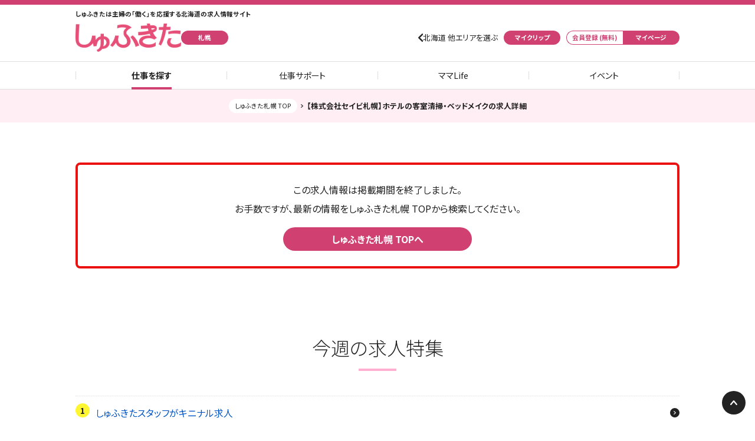

--- FILE ---
content_type: text/html; charset=UTF-8
request_url: https://www.shufukita.jp/sapporo/job_detail.php?webcd=250130013301770001
body_size: 6445
content:
<!DOCTYPE html>
<html lang="ja">

<head>
  <meta charset="UTF-8" />

  
    <title>株式会社セイビ札幌｜しゅふきた札幌</title>

    <meta name="description" content="しゅふきた札幌は札幌をはじめ小樽・江別・北広島・岩見沢など札幌近郊の主婦（夫）の働くを応援する求人情報サイト。パート・求人情報だけではなく、合同説明会・セミナーの開催、仕事と家事・育児の両立に役立つ情報コラムを配信し、主婦（夫）の働くをサポートします。" />
    <meta name="keywords" content="主婦,主夫,パート,求人,札幌,石狩,小樽,北広島,岩見沢,江別,仕事,アルバイト,ワーママ,ワーキングママ,育児,子供,家庭,家事,両立" />
      

  
    <link rel="shortcut icon" href="https://www.shufukita.jp/favicon.ico?update=202509111300" />
    <link rel="apple-touch-icon-precomposed" href="https://www.shufukita.jp/apple-touch-icon-precomposed.png?update=202509111300" />
    
  <link rel="index" title="HOME" href="https://www.shufukita.jp/" />

    

  

  
    <meta name="viewport" content="width=device-width, initial-scale=1.0, maximum-scale=1.0, user-scalable=no" />    
  

  <!-- Google fonts -->
  <link rel="preconnect" href="https://fonts.googleapis.com">
  <link rel="preconnect" href="https://fonts.gstatic.com" crossorigin>
  <link rel="stylesheet" href="https://fonts.googleapis.com/css2?family=Noto+Sans+JP:wght@300;400;500;700&display=swap" media="print" onload="this.media='all'">

  
    <script src="https://www.shufukita.jp/js/jquery.min.js" type="text/javascript"></script>
    <script src="https://www.shufukita.jp/js/jquery.mobile.min.js" type="text/javascript"></script>
    
  <script defer src="https://www.shufukita.jp/js/base.js?update=202509111300" type="text/javascript"></script>

  

  
  <link rel="stylesheet" href="https://www.shufukita.jp/css/style_jobDetail_above.css?update=202509111300" type="text/css" media="all" />
  <link rel="stylesheet" href="https://www.shufukita.jp/css/style_jobDetail_below.css?update=202509111300" media="print" onload="this.media='all'">


  
  


      <script type="application/ld+json">{"@context":"https://schema.org","@type":"BreadcrumbList","itemListElement":[{"@type":"ListItem","position":1,"name":"しゅふきた札幌 TOP","item":"https://www.shufukita.jp/sapporo/"},{"@type":"ListItem","position":2,"name":"【株式会社セイビ札幌】ホテルの客室清掃・ベッドメイクの求人詳細"}]}</script>  
  
</head>
<body>
  <!-- Google Tag Manager -->
<noscript><iframe src="//www.googletagmanager.com/ns.html?id=GTM-MZVBQ9"
                  height="0" width="0" style="display:none;visibility:hidden"></iframe></noscript>
<script>(function(w,d,s,l,i){w[l]=w[l]||[];w[l].push({'gtm.start':
new Date().getTime(),event:'gtm.js'});var f=d.getElementsByTagName(s)[0],
j=d.createElement(s),dl=l!='dataLayer'?'&l='+l:'';j.async=true;j.src=
'//www.googletagmanager.com/gtm.js?id='+i+dl;f.parentNode.insertBefore(j,f);
})(window,document,'script','dataLayer','GTM-MZVBQ9');</script>
<!-- End Google Tag Manager -->  

  
          <div id="appBanner" class="appBanner appBanner-static">
        <div class="appBanner_image">
          <img loading="lazy" src="https://image.haj.co.jp/shufukita/common/app_icon.png" alt="しゅふきたアプリアイコン">
        </div>
        <div class="appBanner_information appBannerInformation">
          <p class="appBannerInformation_lead">
            主婦（夫）の働くをもっと応援
          </p>
          <p class="appBannerInformation_title">
            しゅふきたアプリ
          </p>
        </div>
        <ul class="appBanner_nav appBannerNav">
          <li class="appBannerNav_item appBannerNav_item-no">
            あとで
          </li>
          <li class="appBannerNav_item appBannerNav_item-yes">
            <a href="https://www.shufukita.jp/app/" target="_blank">
              ダウンロード（無料）
            </a>
          </li>
        </ul>
      </div>
      

  
    <div class="header">
      <div class="header_title headerTitle">
        <p class="headerTitle_tagline">
          しゅふきたは主婦の「働く」を応援する北海道の求人情報サイト
        </p>
        <a class="headerTitle_logo" href="https://www.shufukita.jp/sapporo/">
          <img loading="lazy" src="https://image.haj.co.jp/shufukita/common/logo.png" alt="しゅふきた">
        </a>
                <p class="headerTitle_area">
          札幌
        </p>
              </div>
      <div class="header_utility headerUtility">
        <b id="headerUtilitySwitch" class="headerUtility_switch">
          設定
        </b>
        <ul id="headerUtilityList" class="headerUtility_list headerUtilityList">
                      <li class="headerUtilityList_item headerUtilityList_item-portal">
              <a href="https://www.shufukita.jp/?site=sprpart_reset">北海道 他エリアを選ぶ</a>
            </li>
            <li class="headerUtilityList_item headerUtilityList_item-clip">
              <a href="https://www.shufukita.jp/sapporo/myclp_list.php">
                マイクリップ
              </a>
            </li>
                    <li class="headerUtilityList_item headerUtilityList_item-register">
            <a href="https://secure.haj.co.jp/haj/mypage/support/start/?media=sfsa">
              会員登録 (無料)
            </a>
          </li>
          <li class="headerUtilityList_item headerUtilityList_item-myPage">
            <a href="https://secure.haj.co.jp/haj/mypage/?media=sfsa">
              マイページ
            </a>
          </li>
        </ul>
      </div>

      <ul class="header_nav headerNav">
        <li class="headerNav_item headerNav_item-active">
          <a href="https://www.shufukita.jp/sapporo/">
              仕事を探す
          </a>
        </li>
        <li class="headerNav_item">
          <a href="https://www.shufukita.jp/work-support/">
            仕事サポート
          </a>
        </li>
        <li class="headerNav_item">
          <a href="https://www.shufukita.jp/mamalife/">
              ママLife
          </a>
        </li>
        <li class="headerNav_item">
          <a href="https://www.shufukita.jp/event/">
            イベント
          </a>
        </li>
      </ul>
    </div>
  

  
  <div class="contents">
    
              <div class="breadcrumb">
          <div class="breadcrumb_wrap ui-puller" data-dir="x" data-align="left">
            <ul class="breadcrumbSet">
                              <li class="breadcrumbSet_item">
                                  <a href="https://www.shufukita.jp/sapporo/">しゅふきた札幌 TOP</a>
                                </li>
                              <li class="breadcrumbSet_item">
                                  【株式会社セイビ札幌】ホテルの客室清掃・ベッドメイクの求人詳細
                                </li>
                          </ul>
          </div>
        </div>
          

    
  
      <div class="notice notice-emphasis">
      <p class="notice_text">
              この求人情報は掲載期間を終了しました。<br>
              お手数ですが、最新の情報をしゅふきた札幌 TOPから検索してください。
      </p>
      <div class="notice_link noticeLink">
        <a class="noticeLink_primary" href="https://www.shufukita.jp/sapporo/">
          しゅふきた札幌 TOPへ
        </a>
      </div>
    </div>
  
    
      
    
    
          <div class="feature feature-common">
        <h3 class="feature_title">
          今週の求人特集
        </h3>
        <ul class="feature_list featureList">
                                    <li class="featureList_item">
                <a class="gtm-sp_link_detail" href="pcspl_detail.php?datano=24075">
                    しゅふきたスタッフがキニナル求人
                </a>
              </li>
                                        </ul>
      </div>
    
    
  
      <div class="articleNews articleNews-common">
      <h3 class="articleNews_title">
        お知らせ
      </h3>
              <a href="https://www.shufukita.jp/information/news/23461/" class="articleNews_item articleNewsItem">
          <span class="articleNewsItem_update">2024年10月28日</span>
          <span class="articleNewsItem_title">しゅふきたWebサイトリニューアルのお知らせ</span>
        </a>
              <a href="https://www.shufukita.jp/information/news/22442/" class="articleNews_item articleNewsItem">
          <span class="articleNewsItem_update">2024年10月28日</span>
          <span class="articleNewsItem_title">しゅふきたママLife【公式】Instagram のお知らせ♪</span>
        </a>
              <a href="https://www.shufukita.jp/information/news/22441/" class="articleNews_item articleNewsItem">
          <span class="articleNewsItem_update">2024年10月8日</span>
          <span class="articleNewsItem_title">しゅふきたは、キッズサッカーを応援しています！</span>
        </a>
            <div class="articleNews_more">
        <a href="https://www.shufukita.jp/information/">お知らせ一覧へ</a>
      </div>
    </div>
  

  </div>


  
    <div class="footer">
      <div class="footer_summary footerSummary">
        <div class="footerSummary_description footerSummaryDescription">
          <h3 class="footerSummaryDescription_title">
            「しゅふきた」とは
          </h3>
          <p class="footerSummaryDescription_text">
            しゅふきたは主婦（夫）の働くを応援する求人情報サイト。札幌をはじめ、北海道全エリアをくまなくカバーしています。さらに応募の仕方や履歴書の書き方などの読み物のほか、復職をやさしくサポートするイベント情報などもお伝えしていきます。
          </p>
          <p class="footerSummaryDescription_text">
            掲載された求人情報は、勤務地や勤務時間、希望条件（扶養控除内で働く、学校行事・シフト考慮、時給バイトなど）など様々な条件で検索が可能です。
          </p>
          <p class="footerSummaryDescription_text">
            しゅふきたは、株式会社 北海道アルバイト情報社が運営する、北海道各エリアの主婦（夫）のための地元求人情報を集めた、主婦（夫）の皆さんの「働きたい」を応援する求人メディアです。
          </p>
        </div>
        <ul class="footerSummary_sns footerSummarySns">
          <li class="footerSummarySns_item">
            <a href="https://line.me/R/ti/p/%40mmv9537r" target="_blank">
              <img loading="lazy" src="https://image.haj.co.jp/shufukita/common/sns_line.png" alt="しゅふきた | LINE 公式アカウント">
            </a>
          </li>
          <li class="footerSummarySns_item">
            <a href="https://www.instagram.com/sk_mamalife/" target="_blank">
              <img loading="lazy" src="https://image.haj.co.jp/shufukita/common/sns_instagram.png" alt="しゅふきたママLife【公式】Instagram">
            </a>
          </li>
        </ul>
        <div class="footerSummary_mailMagazine">
          <a href="https://www.shufukita.jp/mailmag.php">
            <img loading="lazy" src="https://image.haj.co.jp/shufukita/banner/mailMagazine_small.png" alt="しゅふきたメール">
          </a>
        </div>
        <div class="footerSummary_license footerSummary_license-privacyMark">
          <a href="http://privacymark.jp/" target="_blank">
            <img loading="lazy" src="https://image.haj.co.jp/hajsite_common/pmark/pmark_200.png" alt="プライバシーマーク">
          </a>
        </div>

        

        <div class="footerSummary_license footerSummaryCertifiedJobMedia">
          <a href="https://yuryonintei.com/" target="_blank" class="footerSummaryCertifiedJobMedia_link">
            <img loading="lazy" src="https://www.haj.co.jp/certified-job-media/certification-mark.png" alt="優良募集情報等提供事業者">
          </a>
          <p class="footerSummaryCertifiedJobMedia_text">
            弊社は、優良募集情報等提供事業者認定制度の基準を満たしている事業者です。制度の詳細についてはリンク先をご覧ください。
          </p>
        </div>
      </div>
      
      <div class="footer_nav footerNav">
        <ul class="footerNav_utility footerNavUtility">
          <li class="footerNavUtility_item">
            <a href="https://www.shufukita.jp/sapporo/guide.php">
              本サイトについて
            </a>
          </li>
          <li class="footerNavUtility_item">
            <a href="https://www.shufukita.jp/sapporo/sitemap.php">
              サイトマップ
            </a>
          </li>
          <li class="footerNavUtility_item">
            <a href="https://www.shufukita.jp/sapporo/client.php">
              しゅふきたへの掲載について
            </a>
          </li>
          <li class="footerNavUtility_item">
            <a href="https://www.haj.co.jp/rules/?mediaid=25" target="_blank">
              利用規約
            </a>
          </li>
          <li class="footerNavUtility_item">
            <a href="https://official.haj.co.jp/privacy-policy.html" target="_blank">
              個人情報保護方針
            </a>
          </li>
          <li class="footerNavUtility_item">
            <a href="https://official.haj.co.jp/web-accessibility-policy.html" target="_blank">
              ウェブアクセシビリティ方針
            </a>
          </li>
          <li class="footerNavUtility_item">
            <a href="https://official.haj.co.jp/social-media-policy.html" target="_blank">
              ソーシャルメディアポリシー
            </a>
          </li>
          <li class="footerNavUtility_item">
            <a href="https://job.haj.co.jp/?prc=contact" target="_blank">
              お問い合わせ
            </a>
          </li>
        </ul>
        <div class="footerNav_hajSite footerNavHajSite ui-accordion">
          <h4 class="footerNavHajSite_title">
            HAJの求人情報サイト
          </h4>
          <b id="uiFooterNavHajJobSiteSwitch" class="footerNavHajSite_switch ui-accordion-switch" data-href="uiFooterNavHajJobSiteList">　</b>
          <div id="uiFooterNavHajJobSiteList" class="footerNavHajSite_list footerNavHajSiteList ui-accordion-item">
            <a class="footerNavHajSiteList_item footerNavHajSiteListItem" href="https://job.haj.co.jp" target="_blank">
              <span class="footerNavHajSiteListItem_title">
                JOB-NET HOKKAIDO
              </span>
              <span class="footerNavHajSiteListItem_description">
                HAJの各求人情報サイトを一覧できるポータルサイト
              </span>
            </a>
            <a class="footerNavHajSiteList_item footerNavHajSiteListItem" href="https://www.arukita.com/" target="_blank">
              <span class="footerNavHajSiteListItem_title">
                アルキタ
              </span>
              <span class="footerNavHajSiteListItem_description">
                札幌市内・周辺の求人情報を中心に配信する総合求人情報サイト
              </span>
            </a>
            <a class="footerNavHajSiteList_item footerNavHajSiteListItem" href="https://www.jobkita.jp" target="_blank">
              <span class="footerNavHajSiteListItem_title">
                ジョブキタ
              </span>
              <span class="footerNavHajSiteListItem_description">
                正社員志向の高い、北海道で働きたい人のための転職・就職求人サイト
              </span>
            </a>
            <a class="footerNavHajSiteList_item footerNavHajSiteListItem" href="https://www.sgnavi.com/" target="_blank">
              <span class="footerNavHajSiteListItem_title">
                シゴトガイド
              </span>
              <span class="footerNavHajSiteListItem_description">
                道内各エリアをカバーする、地域に根ざした総合求人情報サイト
              </span>
            </a>
            <a class="footerNavHajSiteList_item footerNavHajSiteListItem" href="https://www.jobkita.jp/hrs/" target="_blank">
              <span class="footerNavHajSiteListItem_title">
                ジョブキタ紹介
              </span>
              <span class="footerNavHajSiteListItem_description">
                キャリア・資格・人柄、「あなたの強み」を札幌・北海道の企業へ繋ぐ転職エージェント
              </span>
            </a>
            <a class="footerNavHajSiteList_item footerNavHajSiteListItem" href="https://www.jobkita.jp/shukatsu/" target="_blank">
              <span class="footerNavHajSiteListItem_title">
                ジョブキタ就活
              </span>
              <span class="footerNavHajSiteListItem_description">
                大学・専門学生を対象とした就活(シューカツ)サイト
              </span>
            </a>
          </div>
        </div>
        <div class="footerNav_hajSite footerNavHajSite ui-accordion">
          <h4 class="footerNavHajSite_title">
            その他の関連サイト
          </h4>
          <b id="uiFooterNavHajOtherSiteSwitch" class="footerNavHajSite_switch ui-accordion-switch" data-href="uiFooterNavHajOtherSiteList">　</b>
          <div id="uiFooterNavHajOtherSiteList" class="footerNavHajSite_list footerNavHajSiteList ui-accordion-item">
            <a class="footerNavHajSiteList_item footerNavHajSiteListItem" href="https://kurashigoto.hokkaido.jp" target="_blank">
              <span class="footerNavHajSiteListItem_title">
                くらしごと
              </span>
              <span class="footerNavHajSiteListItem_description">
                北海道での暮らしや仕事をテーマに、その土地で働く人や生活スタイルを紹介するWebサイト
              </span>
            </a>
            <a class="footerNavHajSiteList_item footerNavHajSiteListItem" href="https://sankousho.haj.co.jp" target="_blank">
              <span class="footerNavHajSiteListItem_title">
                北海道 未来のしごとの参考書
              </span>
              <span class="footerNavHajSiteListItem_description">
                北海道の仕事に出会えるキャリア探求サイト
              </span>
            </a>
            <a class="footerNavHajSiteList_item footerNavHajSiteListItem" href="https://sapporo-mirai-base.jp/" target="_blank">
              <span class="footerNavHajSiteListItem_title">
                札幌未来ベース
              </span>
              <span class="footerNavHajSiteListItem_description">
                札幌の未来を創る暮らしや仕事。そこにある「人」の想いを届けるWebサイト
              </span>
            </a>
            <a class="footerNavHajSiteList_item footerNavHajSiteListItem" href="https://www.haj.co.jp/holive/" target="_blank">
              <span class="footerNavHajSiteListItem_title">
                歩らいぶ
              </span>
              <span class="footerNavHajSiteListItem_description">
                マチ歩きBOOK
              </span>
            </a>
            <a class="footerNavHajSiteList_item footerNavHajSiteListItem" href="https://official.haj.co.jp" target="_blank">
              <span class="footerNavHajSiteListItem_title">
                HAJオフィシャルサイト
              </span>
              <span class="footerNavHajSiteListItem_description">
                株式会社 北海道アルバイト情報社の各種サービス、リリース情報、会社の取り組みなどをご案内
              </span>
            </a>
            <a class="footerNavHajSiteList_item footerNavHajSiteListItem" href="https://www.haj.co.jp/recruit/" target="_blank">
              <span class="footerNavHajSiteListItem_title">
                HAJ新卒採用サイト
              </span>
              <span class="footerNavHajSiteListItem_description">
                株式会社 北海道アルバイト情報社の採用に関する情報を公開しています
              </span>
            </a>
            <a class="footerNavHajSiteList_item footerNavHajSiteListItem" href="https://hitokita.haj.co.jp/" target="_blank">
              <span class="footerNavHajSiteListItem_title">ヒトキタ</span>
              <span class="footerNavHajSiteListItem_description">人事担当のブックマークサイト</span>
            </a>
          </div>
        </div>
      </div>
      <div class="footer_copyright footerCopyright">
        <a class="footerCopyright_name" href="https://official.haj.co.jp/" target="_blank">
          HAJ 株式会社 北海道アルバイト情報社
        </a>
        <p class="footerCopyright_text">
          © Hokkaido Arbeit Johosha co.,ltd. All Rights Reserved.
        </p>
      </div>
      <b class="footer_pageTop ui-scroll" data-top="0">
        ページの先頭へ
      </b>
    </div>
  
  <link rel="stylesheet" href="https://www.shufukita.jp/css/magnific-popup.css" type="text/css" media="all" />
  <script defer src="https://www.shufukita.jp/js/jquery.magnific-popup.min.js" type="text/javascript"></script>
  <script defer src="https://www.shufukita.jp/js/site_magnific-popup.js" type="text/javascript"></script>


        <script defer src="https://www.shufukita.jp/js/site_appBanner.js?update=202509111300" type="text/javascript"></script>
    <script defer src="https://www.shufukita.jp/js/site_headerNav.js" type="text/javascript"></script>

      <script>
      var analyticsData = [];
    </script>
  
  
<script async src="https://s.yimg.jp/images/listing/tool/cv/ytag.js"></script>
<script>
window.yjDataLayer = window.yjDataLayer || [];
function ytag() { yjDataLayer.push(arguments); }
ytag({
  "type":"yjad_retargeting",
  "config":{
    "yahoo_retargeting_id": "FVUGQOEYS4",
    "yahoo_retargeting_label": '',
    "yahoo_retargeting_page_type": "detail",
		"yahoo_retargeting_items":[{item_id: '', category_id: '', price: '', quantity: ''}]
	  }
});
</script>
</body>
</html>


--- FILE ---
content_type: text/css
request_url: https://www.shufukita.jp/css/style_jobDetail_above.css?update=202509111300
body_size: 10480
content:
@charset "UTF-8";abbr,address,article,aside,audio,b,blockquote,body,canvas,caption,cite,code,dd,del,details,dfn,div,dl,dt,em,fieldset,figcaption,figure,footer,form,h1,h2,h3,h4,h5,h6,header,html,i,iframe,img,ins,kbd,label,legend,li,mark,menu,nav,object,ol,p,pre,q,samp,section,small,span,strong,sub,summary,sup,table,tbody,td,tfoot,th,thead,time,tr,ul,var,video{margin:0;padding:0;border:0;outline:0;font-size:100%;vertical-align:baseline;background:0 0}body{line-height:1}article,aside,details,figcaption,figure,footer,header,menu,nav,section{display:block}nav ul{list-style:none}blockquote,q{quotes:none}blockquote:after,blockquote:before,q:after,q:before{content:"";content:none}a{margin:0;padding:0;font-size:100%;vertical-align:baseline;background:0 0}ins{background-color:#ff9;color:#000;text-decoration:none}mark{background-color:#ff9;color:#000;font-style:italic;font-weight:700}del{text-decoration:line-through}abbr[title],dfn[title]{border-bottom:1px dotted;cursor:help}table{border-collapse:collapse;border-spacing:0}hr{display:block;height:1px;border:0;border-top:1px solid #ccc;margin:1em 0;padding:0}input,select{vertical-align:middle}body,input,select,textarea{font-family:"Hiragino Kaku Gothic Pro","ヒラギノ角ゴ Pro W3","ヒラギノ角ゴ W3","Lucida Grande",Meiryo,メイリオ,Roboto,"Droid Sans",sans-serif;font-feature-settings:"palt"}body{-webkit-text-size-adjust:100%}article,aside,caption,dd,details,div,dt,figcaption,figure,footer,h1,h2,h3,h4,h5,h6,header,menu,nav,p,section,td,th{text-align:left}address,caption,cite,code,dfn,var{font-style:normal;font-weight:400}input[type=checkbox],input[type=color],input[type=date],input[type=datetime-local],input[type=datetime],input[type=email],input[type=month],input[type=number],input[type=password],input[type=radio],input[type=search],input[type=tel],input[type=telephone],input[type=text],input[type=time],input[type=url],input[type=week],textarea{margin:0;vertical-align:middle}input[type=button],input[type=file],input[type=image],input[type=reset],input[type=submit],select{margin:0;vertical-align:middle}@-moz-document url-prefix(){select{margin-left:1px}}li{list-style:none}em{font-style:normal}.jobIcon{display:inline-block;vertical-align:middle;margin-right:.1875rem;width:1rem;line-height:1rem;overflow:hidden;background-color:#ccc;border-radius:.1875rem;color:#fff;font-weight:500;font-size:.6875rem;text-align:center}.jobIcon-a{background-color:#f60}.jobIcon-b{background-color:#f60}.jobIcon-c{background-color:#9c0}.jobIcon-d{background-color:#06c}.jobIcon-e{background-color:#06c}.jobIcon-f{background-color:#06c}.jobIcon-g{background-color:#909}.jobIcon-h{background-color:#909}.jobIcon-i{background-color:#f60}.jobIcon-j{background-color:#090}.jobIcon-k{background-color:#090}.jobIcon-l{background-color:#090}.jobIcon-m{background-color:#090}.jobIcon-n{background-color:#090}.jobIcon-o{background-color:#090}::-moz-placeholder{color:#6c6c6c;font-size:.875rem;padding:.125rem 0;opacity:1}::placeholder{color:#6c6c6c;font-size:.875rem;padding:.125rem 0;opacity:1}:-moz-placeholder-shown{color:#6c6c6c;font-size:.875rem;padding:.125rem 0;opacity:1}:placeholder-shown{color:#6c6c6c;font-size:.875rem;padding:.125rem 0;opacity:1}input[type=email],input[type=password],input[type=text],textarea{padding:.3125rem;border:solid .0625rem #ccc;font-size:1rem;background:#fff;border-radius:.1875rem;-webkit-appearance:none}textarea{width:100%;height:12em;resize:vertical;box-sizing:border-box}select{font-size:.875rem;max-width:100%}input[type=checkbox],input[type=radio]{vertical-align:middle}input[type=button],input[type=submit]{cursor:pointer;-webkit-box-sizing:content-box;-webkit-appearance:button;-moz-appearance:button;appearance:button;box-sizing:border-box}input[type=button]::-webkit-search-decoration,input[type=submit]::-webkit-search-decoration{display:none}input[type=button]::focus,input[type=submit]::focus{outline-offset:-.125rem}body{background-color:#fff;color:#222;font-size:1rem;line-height:1.5;font-family:"Noto Sans JP",sans-serif}body.headerNavOpen{overflow:hidden}a{color:#0055c6;text-decoration:none}a:active,a:visited{color:#003f93}a:hover{text-decoration:underline}.appBanner{display:none;width:100%;box-sizing:border-box}@media screen and (max-width:54rem){.appBanner{display:flex;flex-wrap:nowrap;justify-content:flex-start;align-items:center;gap:1rem;padding:1rem 280px 1rem 1rem}}@media screen and (max-width:32rem){.appBanner{gap:.5rem;padding-left:2.25rem;padding-right:1rem}}.appBanner-static{position:relative;background-color:#fff}.appBanner-fixed,.appBanner-standby{background-color:#fff;border-bottom:solid .0625rem #ddd;box-shadow:0 .3125rem .625rem rgba(0,0,0,.08);position:fixed;top:0;left:0;z-index:1200}.appBanner-standby{visibility:hidden;transform:translateY(-100%)}.appBanner-fixed{visibility:visible;transform:translateY(0);transition:all .6s}.appBanner-none{display:none}.appBanner_image{width:3rem}.appBanner_image img{display:block;width:100%}.appBannerInformation_lead{color:#222;font-size:.8rem;line-height:1.2}.appBannerInformation_title{color:#d04070;font-weight:700;font-size:1.3333333333rem;line-height:1.2}@media screen and (max-width:32rem){.appBannerInformation_lead{font-size:.6666666667rem}.appBannerInformation_title{font-size:1rem}}.appBannerNav_item{position:absolute;top:50%;transform:translateY(-50%)}.appBannerNav_item-no{display:flex;flex-wrap:wrap;justify-content:center;align-items:center;border-radius:10rem;box-sizing:border-box;font-weight:700;line-height:1.2;cursor:pointer;width:-moz-fit-content;width:fit-content;min-height:1.5rem;font-size:.6666666667rem;padding:.1875rem 1rem .3125rem 1rem;background-color:#fff;border:solid .0625rem #ddd;width:5rem;right:11.5rem}.appBannerNav_item-no:hover{text-decoration:none}.appBannerNav_item-no,.appBannerNav_item-no:active,.appBannerNav_item-no:visited{color:#555;font-weight:500}.appBannerNav_item-yes{right:1rem}.appBannerNav_item-yes a{display:flex;flex-wrap:wrap;justify-content:center;align-items:center;border-radius:10rem;box-sizing:border-box;font-weight:700;line-height:1.2;cursor:pointer;width:-moz-fit-content;width:fit-content;min-height:1.5rem;font-size:.6666666667rem;padding:.1875rem 1rem .3125rem 1rem;background-color:#d04070;border:none;width:10rem}.appBannerNav_item-yes a:hover{text-decoration:none}.appBannerNav_item-yes a,.appBannerNav_item-yes a:active,.appBannerNav_item-yes a:visited{color:#fff}@media screen and (max-width:32rem){.appBannerNav_item-no{right:auto;left:.5rem;display:block;padding:0;min-height:auto;text-indent:100%;white-space:nowrap;overflow:hidden;width:1.25rem;height:1.25rem;background-image:url(https://image.haj.co.jp/shufukita/common/icon_x_conversion.png);background-position:center center;background-repeat:no-repeat;background-size:.5rem auto}.appBannerNav_item-yes a{width:8rem}}.headerTitle{position:relative;display:flex;flex-wrap:wrap;justify-content:flex-start;align-items:center;gap:.375rem .625rem}.headerTitle_tagline{width:100%;color:#222;font-weight:700;font-size:.6666666667rem;line-height:1;white-space:nowrap;position:absolute;top:-1.2916666667rem;left:0}.headerTitle_logo{display:block;width:-moz-fit-content;width:fit-content;height:3rem}.headerTitle_logo img{display:block;height:100%}.headerTitle_area{width:-moz-fit-content;width:fit-content;min-width:80px;line-height:1.5rem;padding-left:1rem;padding-right:1rem;background-color:#d04070;border-radius:10rem;box-sizing:border-box;color:#fff;font-weight:700;font-size:.6666666667rem;white-space:nowrap;text-align:center}@media screen and (max-width:54rem){.headerTitle_logo{height:2.5rem}}@media screen and (max-width:42rem){.headerTitle_logo{height:2rem}.headerTitle_area{min-width:auto;width:-moz-fit-content;width:fit-content;line-height:1.25rem;font-size:.5625rem}}.headerUtility_switch{display:none}@media screen and (max-width:54rem){.headerUtility{position:relative}.headerUtility_switch{display:block;text-indent:100%;white-space:nowrap;overflow:hidden;cursor:pointer;width:1.5rem;height:1.5rem;background-color:#eee;border-radius:10rem;background-image:url(https://image.haj.co.jp/shufukita/common/hd_utility_switch.png);background-position:center center;background-repeat:no-repeat;background-size:100% auto}.headerUtility_list{position:absolute;top:2.25rem;right:-.5rem;z-index:1000}}@media screen and (min-width:54.0625rem){.headerUtilityList{display:flex;flex-wrap:nowrap;justify-content:flex-start;align-items:center}.headerUtilityList_item-portal{margin-right:.625rem}.headerUtilityList_item-portal a{font-size:.8rem;line-height:1;white-space:nowrap;display:flex;flex-wrap:nowrap;justify-content:flex-start;align-items:center;gap:.375rem}.headerUtilityList_item-portal a,.headerUtilityList_item-portal a:active,.headerUtilityList_item-portal a:hover,.headerUtilityList_item-portal a:visited{color:#222;text-decoration:none}.headerUtilityList_item-portal a:before{content:" ";display:block;font-size:0;line-height:0;width:.5rem;height:.875rem;background-image:url(https://image.haj.co.jp/shufukita/common/icon_arrow_l_base.png);background-position:left center;background-repeat:no-repeat;background-size:auto 100%}.headerUtilityList_item-clip{margin-right:.625rem}.headerUtilityList_item-clip a{display:flex;flex-wrap:wrap;justify-content:center;align-items:center;width:6rem;height:1.5rem;background-color:#d04070;border-radius:10rem;box-sizing:border-box;font-weight:700;font-size:.6666666667rem;line-height:1;text-align:center}.headerUtilityList_item-clip a,.headerUtilityList_item-clip a:active,.headerUtilityList_item-clip a:hover,.headerUtilityList_item-clip a:visited{color:#fff;text-decoration:none}.headerUtilityList_item-register a{display:flex;flex-wrap:wrap;justify-content:center;align-items:center;width:6rem;height:1.5rem;background-color:#fff;border:solid .0625rem #d04070;border-right:none;box-sizing:border-box;border-top-left-radius:10rem;border-bottom-left-radius:10rem;font-weight:700;font-size:.6666666667rem;line-height:1}.headerUtilityList_item-register a,.headerUtilityList_item-register a:active,.headerUtilityList_item-register a:hover,.headerUtilityList_item-register a:visited{color:#d04070;text-decoration:none}.headerUtilityList_item-myPage a{display:flex;flex-wrap:wrap;justify-content:center;align-items:center;width:6rem;height:1.5rem;background-color:#d04070;box-sizing:border-box;border-top-right-radius:10rem;border-bottom-right-radius:10rem;font-weight:700;font-size:.6666666667rem;line-height:1}.headerUtilityList_item-myPage a,.headerUtilityList_item-myPage a:active,.headerUtilityList_item-myPage a:hover,.headerUtilityList_item-myPage a:visited{color:#fff;text-decoration:none}}@media screen and (max-width:54rem){.headerUtilityList{width:-moz-fit-content;width:fit-content;background-color:#fff;box-shadow:0 .0625rem 1.25rem rgba(0,0,0,.2)}.headerUtilityList,.headerUtilityList-hide{visibility:hidden;opacity:0}.headerUtilityList-show{visibility:visible;opacity:1;transition:all .2s}.headerUtilityList:before{content:" ";font-size:0;line-height:0;width:0;height:0;border-style:solid;border-width:.5rem;border-color:transparent transparent #fff transparent;position:absolute;top:-1rem;right:.75rem}.headerUtilityList_item{white-space:nowrap}.headerUtilityList_item+.headerUtilityList_item{border-top:solid .0625rem rgb(233.75,233.75,233.75)}.headerUtilityList_item a{display:block;padding:1rem;font-size:.8rem;line-height:1}.headerUtilityList_item a,.headerUtilityList_item a:active,.headerUtilityList_item a:hover,.headerUtilityList_item a:visited{color:#222;text-decoration:none}.headerUtilityList_item a:hover{background-color:#ffeef3}}.headerNav{border-top:solid .0625rem #ddd;border-bottom:solid .0625rem #ddd;box-sizing:border-box;display:flex;flex-wrap:wrap;justify-content:flex-start;align-items:center;height:3rem}.headerNav_item{width:25%;border-left:solid .0625rem #ddd;box-sizing:border-box}.headerNav_item:last-child{border-right:solid .0625rem #ddd}.headerNav_item a{display:block;width:-moz-fit-content;width:fit-content;margin-left:auto;margin-right:auto;font-size:.8888888889rem;line-height:1}.headerNav_item a,.headerNav_item a:active,.headerNav_item a:hover,.headerNav_item a:visited{color:#222;text-decoration:none}.headerNav_item-active a{font-weight:700;position:relative}.headerNav_item-active a:before{content:" ";display:block;font-size:0;line-height:0;width:100%;height:.25rem;background-color:#d04070;position:absolute;bottom:-1.0625rem;left:0}@media screen and (max-width:64rem){.headerNav_item:first-child{border-left:none}.headerNav_item:last-child{border-right:none}}@media screen and (max-width:42rem){.headerNav_item a{font-size:.8rem}.headerNav_item-active a:before{bottom:-1.125rem}}@media screen and (max-width:32rem){.headerNav_item a{font-size:.7272727273rem}}.header{width:100%;padding-left:calc((100% - 64rem) * .5);padding-right:calc((100% - 64rem) * .5);box-sizing:border-box;border-top:solid .5rem #d04070;padding-top:2rem;display:flex;flex-wrap:wrap;justify-content:space-between;align-items:center}@media screen and (max-width:68rem){.header{padding-left:2rem;padding-right:2rem}}@media screen and (max-width:42rem){.header{padding-left:1rem;padding-right:1rem}}.header_nav{margin-top:1rem;margin-left:calc((100vw - 64rem) * .5 * -1);margin-right:calc((100vw - 64rem) * .5 * -1);padding-left:calc((100vw - 64rem) * .5);padding-right:calc((100vw - 64rem) * .5);width:100vw}@media screen and (max-width:68rem){.header_nav{margin-left:-2rem;margin-right:-2rem;width:calc(100% + 4rem)}}@media screen and (max-width:42rem){.header_nav{margin-left:-1rem;margin-right:-1rem;width:calc(100% + 2rem)}}.breadcrumb{background-color:#ffeef3;margin-left:auto;margin-right:auto}.breadcrumb_wrap{padding-top:1rem;padding-bottom:1rem;width:100%;max-width:-moz-fit-content;max-width:fit-content;margin-left:auto;margin-right:auto;zoom:1}.breadcrumb_wrap:after{content:".";display:block;height:0;clear:both;visibility:hidden;font-size:0;line-height:0}* html .breadcrumb_wrap{display:inline-table;display:block}.breadcrumbSet{float:left;display:flex;flex-wrap:nowrap;justify-content:flex-start;align-items:center}.breadcrumbSet_item{display:flex;flex-wrap:nowrap;justify-content:flex-start;align-items:center}.breadcrumbSet_item+.breadcrumbSet_item:before{content:" ";display:block;width:1rem;height:1rem;background-image:url(https://image.haj.co.jp/shufukita/common/icon_arrow_r_base.png);background-position:center center;background-repeat:no-repeat;background-size:.25rem auto}.breadcrumbSet_item a{display:flex;flex-wrap:wrap;justify-content:center;align-items:center;width:-moz-fit-content;width:fit-content;height:1.5rem;padding-left:.625rem;padding-right:.625rem;background-color:#fff;border-radius:10rem;box-sizing:border-box;color:#222;font-size:.6666666667rem;line-height:1;white-space:nowrap}.breadcrumbSet_item a:hover{text-decoration:none}.breadcrumbSet_item:last-child{color:#222;font-weight:700;font-size:.8rem;line-height:1;white-space:nowrap}@media screen and (max-width:68rem){.breadcrumbSet{padding-left:2rem;padding-right:2rem}}@media screen and (max-width:42rem){.breadcrumbSet{padding-left:1rem;padding-right:1rem}}.contentsHeader{width:100%;padding-left:calc((100% - 64rem) * .5);padding-right:calc((100% - 64rem) * .5);box-sizing:border-box;background-color:#ffeef3;padding-top:1.625rem;padding-bottom:1.625rem}@media screen and (max-width:68rem){.contentsHeader{padding-left:2rem;padding-right:2rem}}@media screen and (max-width:42rem){.contentsHeader{padding-left:1rem;padding-right:1rem}}.breadcrumb+.contentsHeader{margin-top:-1rem}.contentsHeader_titleImage img{display:block;width:100%}.contentsHeader_titleImage+.contentsHeader_information{margin-top:1.625rem}.contentsHeaderInformationDescription{display:block;color:#222;font-weight:500;font-size:1rem;line-height:1.5;text-align:center}@media screen and (max-width:54rem){.contentsHeaderInformationDescription{font-size:.8888888889rem}}@media screen and (max-width:42rem){.contentsHeaderInformationDescription{font-size:.8rem}}.contentsHeaderInformationTitle{display:block;color:#222;font-weight:700;font-size:2rem;line-height:1.5;text-align:center}@media screen and (max-width:54rem){.contentsHeaderInformationTitle{font-size:1.6rem}}@media screen and (max-width:42rem){.contentsHeaderInformationTitle{font-size:1.1428571429rem}}.contentsHeaderNotes{color:#222;font-size:.8rem;line-height:1.5;text-align:center}@media screen and (max-width:54rem){.contentsHeaderNotes{font-size:.6666666667rem}}.contentsHeaderNav{width:100%;padding-left:calc((100% - 64rem) * .5);padding-right:calc((100% - 64rem) * .5);box-sizing:border-box;background-color:#ffeef3;display:flex;flex-wrap:wrap;justify-content:center;align-items:stretch;gap:1rem}@media screen and (max-width:68rem){.contentsHeaderNav{padding-left:2rem;padding-right:2rem}}@media screen and (max-width:42rem){.contentsHeaderNav{padding-left:1rem;padding-right:1rem}}.contentsHeaderNav_item{width:15rem;height:3rem}.contentsHeaderNav_item a{display:flex;flex-wrap:wrap;justify-content:center;align-items:center;width:100%;height:100%;background-color:#ffb0d0;border-top-left-radius:.5rem;border-top-right-radius:.5rem;font-weight:500;font-size:1rem;line-height:1.2}.contentsHeaderNav_item a,.contentsHeaderNav_item a:active,.contentsHeaderNav_item a:visited{color:#222}.contentsHeaderNav_item a:hover{text-decoration:none}.contentsHeaderNav_item-active a{background-color:#fff}@media screen and (max-width:54rem){.contentsHeaderNav{gap:.5rem}.contentsHeaderNav_item{height:2.5rem}.contentsHeaderNav_item a{font-size:.8888888889rem}}@media screen and (max-width:42rem){.contentsHeaderNav{padding-left:1rem;padding-right:1rem}.contentsHeaderNav_item{width:calc(50% - .25rem)}}.notice{width:64rem;margin-left:auto;margin-right:auto;border:solid .0625rem #ddd;border-radius:.5rem;padding:1.625rem;box-sizing:border-box;margin-top:4.25rem}@media screen and (max-width:68rem){.notice{width:auto;margin-left:2rem;margin-right:2rem}}@media screen and (max-width:42rem){.notice{margin-left:1rem;margin-right:1rem}}@media screen and (max-width:32rem){.notice{padding:1rem}}@media screen and (max-width:42rem){.notice{margin-top:2.625rem}}:not(form)>.notice:first-child{margin-top:0}.contentsHeader+.notice{margin-top:6.875rem}.contentsHeader+.contentsHeader+.notice,.contentsHeader+.notice:first-child,.contentsHeaderNav+.contentsHeader+.notice,.notice+.contentsHeader+.notice{margin-top:4.25rem}@media screen and (max-width:42rem){.contentsHeader+.notice{margin-top:4.25rem}.contentsHeader+.contentsHeader+.notice,.contentsHeader+.notice:first-child,.contentsHeaderNav+.contentsHeader+.notice,.notice+.contentsHeader+.notice{margin-top:2.625rem}}.notice-emphasis{border:solid .25rem #ec1111}.notice_text{color:#222;font-size:1rem;line-height:2;text-align:center}.notice_link{margin-top:1rem}.noticeLink{display:flex;flex-wrap:wrap;justify-content:center;align-items:center;gap:1rem}.noticeLink_primary{display:flex;flex-wrap:wrap;justify-content:center;align-items:center;border-radius:10rem;box-sizing:border-box;font-weight:700;line-height:1.2;cursor:pointer;min-width:15rem;min-height:2.5rem;font-size:1rem;padding:.5rem 2rem;background-color:#d04070;border:none;min-width:auto;width:100%;max-width:20rem;padding-left:1rem;padding-right:1rem}.noticeLink_primary:hover{text-decoration:none}.noticeLink_primary,.noticeLink_primary:active,.noticeLink_primary:visited{color:#fff}.noticeLink_secondary{display:flex;flex-wrap:wrap;justify-content:center;align-items:center;border-radius:10rem;box-sizing:border-box;font-weight:700;line-height:1.2;cursor:pointer;min-width:15rem;min-height:2.5rem;font-size:1rem;padding:.5rem 2rem;background-color:#222;border:none;min-width:auto;width:100%;max-width:20rem;padding-left:1rem;padding-right:1rem}.noticeLink_secondary:hover{text-decoration:none}.noticeLink_secondary,.noticeLink_secondary:active,.noticeLink_secondary:visited{color:#fff}.noticeLink_tertiary{display:flex;flex-wrap:wrap;justify-content:center;align-items:center;border-radius:10rem;box-sizing:border-box;font-weight:700;line-height:1.2;cursor:pointer;min-width:15rem;min-height:2.5rem;font-size:1rem;padding:.5rem 2rem;background-color:#fff;border:solid .0625rem #ddd;min-width:auto;width:100%;max-width:20rem;padding-left:1rem;padding-right:1rem}.noticeLink_tertiary:hover{text-decoration:none}.noticeLink_tertiary,.noticeLink_tertiary:active,.noticeLink_tertiary:visited{color:#555;font-weight:500}@media screen and (max-width:68rem){.noticeLink{flex-direction:column}}.jobDetailAdvertising{width:64rem;margin-left:auto;margin-right:auto;margin-top:6.875rem;display:flex;flex-wrap:wrap;justify-content:flex-start;align-items:flex-start;gap:4.25rem}@media screen and (max-width:68rem){.jobDetailAdvertising{width:auto;margin-left:2rem;margin-right:2rem}}@media screen and (max-width:42rem){.jobDetailAdvertising{margin-left:1rem;margin-right:1rem}}.contentsHeader+.jobDetailAdvertising,.contentsHeaderNav+.jobDetailAdvertising,.jobDetailAdvertising:first-child,.notice+.jobDetailAdvertising{margin-top:4.25rem}@media screen and (max-width:42rem){.jobDetailAdvertising{margin-top:4.25rem}.contentsHeader+.jobDetailAdvertising,.contentsHeaderNav+.jobDetailAdvertising,.jobDetailAdvertising:first-child,.notice+.jobDetailAdvertising{margin-top:2.625rem}}.jobDetailAdvertising_image{width:100%}.jobDetailAdvertising_messageImage{width:100%}.jobDetailAdvertising_jobLabel{width:100%}.jobDetailAdvertising_message{width:100%}.jobDetailAdvertising_text{width:100%}.jobDetailAdvertising_cut{width:calc(50% - 2.125rem)}.jobDetailAdvertising_eventPR{width:100%}.jobDetailAdvertising_ouendanPR{width:100%}.jobDetailAdvertising_eventPR+.jobDetailAdvertising_ouendanPR,.jobDetailAdvertising_ouendanPR+.jobDetailAdvertising_eventPR{margin-top:-3.25rem}@media screen and (max-width:54rem){.jobDetailAdvertising{display:block}.jobDetailAdvertising_cut,.jobDetailAdvertising_eventPR,.jobDetailAdvertising_image,.jobDetailAdvertising_jobLabel,.jobDetailAdvertising_message,.jobDetailAdvertising_messageImage,.jobDetailAdvertising_ouendanPR,.jobDetailAdvertising_text{margin-top:4.25rem}.jobDetailAdvertising_cut{width:100%}.jobDetailAdvertising_eventPR+.jobDetailAdvertising_ouendanPR,.jobDetailAdvertising_ouendanPR+.jobDetailAdvertising_eventPR{margin-top:1rem}}@media screen and (max-width:42rem){.jobDetailAdvertising_cut,.jobDetailAdvertising_eventPR,.jobDetailAdvertising_image,.jobDetailAdvertising_jobLabel,.jobDetailAdvertising_message,.jobDetailAdvertising_messageImage,.jobDetailAdvertising_ouendanPR,.jobDetailAdvertising_text{margin-top:2.625rem}}.jobDetailAdvertisingImage img{display:block;width:100%}.jobDetailAdvertisingImage-default img{max-width:40.625rem;margin-left:auto;margin-right:auto}.jobDetailAdvertisingImage-message img{max-width:100%;margin-left:auto;margin-right:auto}.jobDetailAdvertisingJobLabel{background-color:#fff;padding:1.625rem;border-radius:.5rem;box-shadow:.1875rem .1875rem 1.25rem rgba(0,0,0,.08);box-sizing:border-box}@media screen and (max-width:32rem){.jobDetailAdvertisingJobLabel{padding:1rem}}@media screen and (min-width:54.0625rem){.jobDetailAdvertisingJobLabel{display:grid;grid-template-columns:1fr auto auto;grid-template-rows:auto 1fr;grid-template-areas:"companyName clip more" "title clip more";align-items:center}.jobDetailAdvertisingJobLabel_companyName{grid-area:companyName;margin-bottom:.375rem}.jobDetailAdvertisingJobLabel_title{grid-area:title}.jobDetailAdvertisingJobLabel_clip{grid-area:clip;margin-left:.625rem}.jobDetailAdvertisingJobLabel_more{grid-area:more;margin-left:.625rem}.jobDetailAdvertisingJobLabel_title+.jobDetailAdvertisingJobLabel_clip,.jobDetailAdvertisingJobLabel_title+.jobDetailAdvertisingJobLabel_more{margin-left:1rem}}@media screen and (max-width:54rem){.jobDetailAdvertisingJobLabel{display:flex;flex-wrap:wrap;flex-direction:column;justify-content:center;align-items:center}.jobDetailAdvertisingJobLabel_companyName{width:100%;margin-bottom:.375rem}.jobDetailAdvertisingJobLabel_title{max-width:100%}.jobDetailAdvertisingJobLabel_title+.jobDetailAdvertisingJobLabel_clip,.jobDetailAdvertisingJobLabel_title+.jobDetailAdvertisingJobLabel_more{margin-top:1rem}.jobDetailAdvertisingJobLabel_clip,.jobDetailAdvertisingJobLabel_more{width:100%;height:0}.jobDetailAdvertisingJobLabel_clip:last-child,.jobDetailAdvertisingJobLabel_more:last-child{height:2rem}}.jobDetailAdvertisingJobLabelCompanyName{overflow-wrap:break-word;line-break:strict;overflow:hidden;color:#222;font-size:.8rem;line-height:1.5}@media screen and (max-width:54rem){.jobDetailAdvertisingJobLabelCompanyName{text-align:center}}.jobDetailAdvertisingJobLabelTitle{overflow-wrap:break-word;line-break:strict;overflow:hidden;color:#222;font-weight:500;font-size:1rem;line-height:1.5;vertical-align:middle}.jobDetailAdvertisingJobLabelTitle_text{display:inline}.jobDetailAdvertisingJobLabelTitle_copy{display:inline}.jobDetailAdvertisingJobLabelTitle_copy:before{content:"【"}.jobDetailAdvertisingJobLabelTitle_copy:after{content:"】"}.jobDetailAdvertisingJobLabelClip_button,.jobDetailAdvertisingJobLabelClip_button.ui-myclip.off{display:flex;flex-wrap:wrap;justify-content:center;align-items:center;border-radius:10rem;box-sizing:border-box;font-weight:700;line-height:1.2;cursor:pointer;width:-moz-fit-content;width:fit-content;min-height:2rem;font-size:.8rem;padding:.25rem 2rem;background-color:#222;border:none;padding:.25rem 1rem;gap:.25rem}.jobDetailAdvertisingJobLabelClip_button.ui-myclip.off:hover,.jobDetailAdvertisingJobLabelClip_button:hover{text-decoration:none}.jobDetailAdvertisingJobLabelClip_button,.jobDetailAdvertisingJobLabelClip_button.ui-myclip.off,.jobDetailAdvertisingJobLabelClip_button.ui-myclip.off:active,.jobDetailAdvertisingJobLabelClip_button.ui-myclip.off:visited,.jobDetailAdvertisingJobLabelClip_button:active,.jobDetailAdvertisingJobLabelClip_button:visited{color:#fff}.jobDetailAdvertisingJobLabelClip_button.ui-myclip.off:before,.jobDetailAdvertisingJobLabelClip_button:before{order:3;content:" ";display:block;background-position:left center;background-repeat:no-repeat;background-size:auto 100%;background-image:url(https://image.haj.co.jp/shufukita/common/icon_clip_white.png)}.jobDetailAdvertisingJobLabelClip_button.ui-myclip.off:after,.jobDetailAdvertisingJobLabelClip_button:after{order:2;content:"する";display:inline-block}.jobDetailAdvertisingJobLabelClip_button.ui-myclip.off:before,.jobDetailAdvertisingJobLabelClip_button:before{width:1.125rem;height:1.25rem}.jobDetailAdvertisingJobLabelClip_button.ui-myclip.on{display:flex;flex-wrap:wrap;justify-content:center;align-items:center;border-radius:10rem;box-sizing:border-box;font-weight:700;line-height:1.2;cursor:pointer;width:-moz-fit-content;width:fit-content;min-height:2rem;font-size:.8rem;padding:.25rem 2rem;background-color:#eee;border:none;padding:.25rem 1rem;gap:.25rem}.jobDetailAdvertisingJobLabelClip_button.ui-myclip.on:hover{text-decoration:none}.jobDetailAdvertisingJobLabelClip_button.ui-myclip.on,.jobDetailAdvertisingJobLabelClip_button.ui-myclip.on:active,.jobDetailAdvertisingJobLabelClip_button.ui-myclip.on:visited{color:#6c6c6c}.jobDetailAdvertisingJobLabelClip_button.ui-myclip.on:before{order:3;content:" ";display:block;background-position:left center;background-repeat:no-repeat;background-size:auto 100%;background-image:url(https://image.haj.co.jp/shufukita/common/icon_clip_disabled.png)}.jobDetailAdvertisingJobLabelClip_button.ui-myclip.on:after{order:2;content:"する";display:inline-block}.jobDetailAdvertisingJobLabelClip_button.ui-myclip.on:before{width:1.125rem;height:1.25rem}.jobDetailAdvertisingJobLabelClip_button,.jobDetailAdvertisingJobLabelClip_button.ui-myclip.off,.jobDetailAdvertisingJobLabelClip_button.ui-myclip.on{min-width:auto;width:10rem}@media screen and (max-width:54rem){.jobDetailAdvertisingJobLabelClip{position:relative}.jobDetailAdvertisingJobLabelClip_button{position:absolute;top:0;right:calc(50% + .5rem)}.jobDetailAdvertisingJobLabelClip:last-child .jobDetailAdvertisingJobLabelClip_button{position:static;margin-left:auto;margin-right:auto}}@media screen and (max-width:42rem){.jobDetailAdvertisingJobLabelClip_button{right:calc(50% + .25rem)}.jobDetailAdvertisingJobLabelClip_button,.jobDetailAdvertisingJobLabelClip_button.ui-myclip.off,.jobDetailAdvertisingJobLabelClip_button.ui-myclip.on{width:calc(50% + .25rem)}.jobDetailAdvertisingJobLabelClip:last-child .jobDetailAdvertisingJobLabelClip_button,.jobDetailAdvertisingJobLabelClip:last-child .jobDetailAdvertisingJobLabelClip_button.ui-myclip.off,.jobDetailAdvertisingJobLabelClip:last-child .jobDetailAdvertisingJobLabelClip_button.ui-myclip.on{width:10rem}}.jobDetailAdvertisingJobLabelMore_button{display:flex;flex-wrap:wrap;justify-content:center;align-items:center;border-radius:10rem;box-sizing:border-box;font-weight:700;line-height:1.2;cursor:pointer;width:-moz-fit-content;width:fit-content;min-height:2rem;font-size:.8rem;padding:.25rem 2rem;background-color:#d04070;border:none;gap:.5rem;min-width:auto;width:10rem}.jobDetailAdvertisingJobLabelMore_button:hover{text-decoration:none}.jobDetailAdvertisingJobLabelMore_button,.jobDetailAdvertisingJobLabelMore_button:active,.jobDetailAdvertisingJobLabelMore_button:visited{color:#fff}.jobDetailAdvertisingJobLabelMore_button:after{content:" ";display:block;background-position:left center;background-repeat:no-repeat;background-size:auto 100%;background-image:url(https://image.haj.co.jp/shufukita/common/icon_arrow_r_white.png)}.jobDetailAdvertisingJobLabelMore_button:after{width:.4375rem;height:.75rem}@media screen and (max-width:54rem){.jobDetailAdvertisingJobLabelMore{position:relative}.jobDetailAdvertisingJobLabelMore_button{position:absolute;top:0;left:calc(50% + .5rem)}}@media screen and (max-width:42rem){.jobDetailAdvertisingJobLabelMore_button{left:calc(50% + .25rem);width:calc(50% + .25rem)}}.jobDetailAdvertisingMessage{overflow-wrap:break-word;line-break:strict;overflow:hidden;color:#d04070;font-weight:700;font-size:1.6rem;line-height:1.5;text-align:center}@media screen and (max-width:54rem){.jobDetailAdvertisingMessage{font-size:1.3333333333rem}}.jobDetailAdvertisingText{overflow-wrap:break-word;line-break:strict;overflow:hidden;color:#222;font-size:1rem;line-height:2}.jobDetailAdvertisingCut{display:flex;flex-wrap:nowrap;justify-content:space-between;align-items:flex-start;gap:2rem}.jobDetailAdvertisingCut_image{width:14rem}.jobDetailAdvertisingCut_image+.jobDetailAdvertisingCut_text{width:calc(100% - 14rem - 2rem)}@media screen and (min-width:54.0625rem) and (max-width:68rem){.jobDetailAdvertisingCut_image{width:12rem}.jobDetailAdvertisingCut_image+.jobDetailAdvertisingCut_text{width:calc(100% - 12rem - 2rem)}}@media screen and (max-width:54rem){.jobDetailAdvertisingCut{display:block}.jobDetailAdvertisingCut_image{width:20rem;margin-left:auto;margin-right:auto}.jobDetailAdvertisingCut_image+.jobDetailAdvertisingCut_text,.jobDetailAdvertisingCut_text{margin-top:1rem;width:20rem;margin-left:auto;margin-right:auto}}@media screen and (max-width:42rem){.jobDetailAdvertisingCut_image{width:80%}.jobDetailAdvertisingCut_image+.jobDetailAdvertisingCut_text,.jobDetailAdvertisingCut_text{width:80%}}.jobDetailAdvertisingCutImage{position:relative;z-index:1;aspect-ratio:4/3;position:relative}.jobDetailAdvertisingCutImage:before{content:" ";display:block;width:100%;height:100%;background-image:url(https://image.haj.co.jp/shufukita/common/shadow_stripe.png);background-position:left top;background-repeat:repeat;position:absolute;top:1rem;left:1rem;z-index:-1}.jobDetailAdvertisingCutImage img{display:block;width:100%;height:100%;-o-object-fit:cover;object-fit:cover}.jobDetailAdvertisingCutImage:after{content:" ";width:100%;height:100%;background-color:#f6f6f6;position:absolute;top:0;left:0;z-index:-1}@media screen and (max-width:54rem){.jobDetailAdvertisingCutImage{position:relative;z-index:1}.jobDetailAdvertisingCutImage:before{content:" ";display:block;width:100%;height:100%;background-image:url(https://image.haj.co.jp/shufukita/common/shadow_stripe.png);background-position:left top;background-repeat:repeat;position:absolute;top:.5rem;left:.5rem;z-index:-1}}.jobDetailAdvertisingCutText{overflow-wrap:break-word;line-break:strict;overflow:hidden;color:#222;font-size:.8888888889rem;line-height:1.5}@media screen and (max-width:54rem){.jobDetailAdvertisingCutText{font-size:.8rem;line-height:2}}.jobEventPR-jobCard{min-height:5.5rem;padding:1rem 3.25rem 1rem 5.5rem;background-color:#ffeef3;border-radius:.5rem;overflow:hidden;box-sizing:border-box;position:relative;display:flex;flex-wrap:wrap;flex-direction:column;justify-content:center;align-items:flex-start;gap:.5rem}.jobEventPR-jobCard:before{content:" ";display:block;width:3.5rem;height:3.5rem;background-color:#fff;border-radius:10rem;background-image:url(https://image.haj.co.jp/shufukita/top/icon_event.png);background-position:center center;background-repeat:no-repeat;background-size:2rem auto;position:absolute;top:50%;left:1rem;transform:translateY(-50%)}.jobEventPR-jobCard:after{content:" ";display:block;width:0;height:0;border-style:solid;border-width:.25rem .5rem;border-color:transparent transparent transparent #fff;position:absolute;top:50%;left:4.5rem;transform:translateY(-50%)}@media screen and (max-width:54rem){.jobEventPR-jobCard{min-height:5rem;padding-left:5rem;padding-right:3rem}.jobEventPR-jobCard:before{width:3rem;height:3rem;background-size:1.5rem auto}.jobEventPR-jobCard:after{left:4rem}}@media screen and (max-width:42rem){.jobEventPR-jobCard{min-height:4rem;padding:.5rem 2.5rem .5rem 4.25rem}.jobEventPR-jobCard:before{left:.5rem}.jobEventPR-jobCard:after{left:3.5rem}}.jobEventPR-jobDetail{background-color:#ffeef3;border-radius:.5rem;overflow:hidden;box-sizing:border-box;display:flex;flex-wrap:wrap;flex-direction:column;justify-content:center;align-items:flex-start}@media screen and (min-width:42.0625rem){.jobEventPR-jobDetail{padding:1rem 3.25rem 1rem 5.5rem;min-height:5.5rem;position:relative}.jobEventPR-jobDetail:before{content:" ";display:block;width:3.5rem;height:3.5rem;background-color:#fff;border-radius:10rem;background-image:url(https://image.haj.co.jp/shufukita/top/icon_event.png);background-position:center center;background-repeat:no-repeat;background-size:2rem auto;position:absolute;top:50%;left:1rem;transform:translateY(-50%)}.jobEventPR-jobDetail:after{content:" ";display:block;width:0;height:0;border-style:solid;border-width:.25rem .5rem;border-color:transparent transparent transparent #fff;position:absolute;top:50%;left:4.5rem;transform:translateY(-50%)}.jobEventPR-jobDetail .jobEventPR_text,.jobEventPR-jobDetail .jobEventPR_theme{margin-top:.375rem}}@media screen and (max-width:42rem){.jobEventPR-jobDetail{padding:1.625rem;align-items:center}.jobEventPR-jobDetail .jobEventPR_theme{margin-top:.625rem}.jobEventPR-jobDetail .jobEventPR_text{margin-top:.625rem}.jobEventPR-jobDetail .jobEventPR_link{margin-top:1rem}}.jobEventPRTitle{display:flex;flex-wrap:wrap;justify-content:center;align-items:center;width:-moz-fit-content;width:fit-content;height:1.5rem;padding-left:.625rem;padding-right:.625rem;background-color:#d04070;border-radius:10rem;box-sizing:border-box;color:#222;font-size:.6666666667rem;line-height:1;height:1.25rem;color:#fff}.jobEventPRTitle:hover{text-decoration:none}@media screen and (max-width:54rem){.jobEventPR-jobCard .jobEventPRTitle{display:none}}.jobEventPRTheme{color:#222;font-weight:700;font-size:1rem;line-height:1.5}.jobEventPR-jobCard .jobEventPRTheme{font-size:1rem}.jobEventPR-jobDetail .jobEventPRTheme{font-size:1.1428571429rem}@media screen and (max-width:42rem){.jobEventPR-jobCard .jobEventPRTheme{font-size:.8888888889rem}}.jobEventPR-jobDetail .jobEventPRText{color:#222;font-weight:400;font-size:.8888888889rem;line-height:1.5}.jobEventPR-jobCard .jobEventPRLink{text-indent:100%;white-space:nowrap;overflow:hidden;display:block;width:100%;height:100%;position:absolute;top:0;left:0;z-index:2}.jobEventPR-jobCard .jobEventPRLink:before{content:" ";display:block;border-radius:10rem;background-color:#222;background-position:center center;background-repeat:no-repeat;width:1.25rem;height:1.25rem;background-size:auto .5rem;background-image:url(https://image.haj.co.jp/shufukita/common/icon_arrow_r_white.png);position:absolute;top:50%;right:1rem;transform:translateY(-50%)}@media screen and (max-width:54rem){.jobEventPR-jobCard .jobEventPRLink:before{display:block;border-radius:10rem;background-color:#222;background-position:center center;background-repeat:no-repeat;width:1rem;height:1rem;background-size:auto .375rem;background-image:url(https://image.haj.co.jp/shufukita/common/icon_arrow_r_white.png)}}@media screen and (min-width:42.0625rem){.jobEventPR-jobDetail .jobEventPRLink{text-indent:100%;white-space:nowrap;overflow:hidden;display:block;width:100%;height:100%;position:absolute;top:0;left:0;z-index:2}.jobEventPR-jobDetail .jobEventPRLink:before{content:" ";display:block;border-radius:10rem;background-color:#222;background-position:center center;background-repeat:no-repeat;width:1.25rem;height:1.25rem;background-size:auto .5rem;background-image:url(https://image.haj.co.jp/shufukita/common/icon_arrow_r_white.png);position:absolute;top:50%;right:1rem;transform:translateY(-50%)}}@media screen and (max-width:42rem){.jobEventPR-jobDetail .jobEventPRLink{display:flex;flex-wrap:wrap;justify-content:center;align-items:center;border-radius:10rem;box-sizing:border-box;font-weight:700;line-height:1.2;cursor:pointer;width:-moz-fit-content;width:fit-content;min-height:2rem;font-size:.8rem;padding:.25rem 2rem;background-color:#222;border:none;gap:.5rem;margin-left:auto;margin-right:auto}.jobEventPR-jobDetail .jobEventPRLink:hover{text-decoration:none}.jobEventPR-jobDetail .jobEventPRLink,.jobEventPR-jobDetail .jobEventPRLink:active,.jobEventPR-jobDetail .jobEventPRLink:visited{color:#fff}.jobEventPR-jobDetail .jobEventPRLink:after{content:" ";display:block;background-position:left center;background-repeat:no-repeat;background-size:auto 100%;background-image:url(https://image.haj.co.jp/shufukita/common/icon_arrow_r_white.png)}.jobEventPR-jobDetail .jobEventPRLink:after{width:.4375rem;height:.75rem}}.jobOuendanPR-jobCard{min-height:5.5rem;padding:1rem 3.25rem 1rem 5.5rem;background-color:#ffeef3;border-radius:.5rem;overflow:hidden;box-sizing:border-box;position:relative;display:flex;flex-wrap:wrap;flex-direction:column;justify-content:center;align-items:flex-start;gap:.5rem}.jobOuendanPR-jobCard:before{content:" ";display:block;width:3.5rem;height:3.5rem;background-color:#fff;border-radius:10rem;background-image:url(https://image.haj.co.jp/shufukita/top/icon_company.png);background-position:center center;background-repeat:no-repeat;background-size:2rem auto;position:absolute;top:50%;left:1rem;transform:translateY(-50%)}.jobOuendanPR-jobCard:after{content:" ";display:block;width:0;height:0;border-style:solid;border-width:.25rem .5rem;border-color:transparent transparent transparent #fff;position:absolute;top:50%;left:4.5rem;transform:translateY(-50%)}@media screen and (max-width:54rem){.jobOuendanPR-jobCard{min-height:5rem;padding-left:5rem;padding-right:3rem}.jobOuendanPR-jobCard:before{width:3rem;height:3rem;background-size:1.5rem auto}.jobOuendanPR-jobCard:after{left:4rem}}@media screen and (max-width:42rem){.jobOuendanPR-jobCard{min-height:4rem;padding:.5rem 2.5rem .5rem 4.25rem}.jobOuendanPR-jobCard:before{left:.5rem}.jobOuendanPR-jobCard:after{left:3.5rem}}.jobOuendanPR-jobDetail{background-color:#ffeef3;border-radius:.5rem;overflow:hidden;box-sizing:border-box;display:flex;flex-wrap:wrap;flex-direction:column;justify-content:center;align-items:flex-start}@media screen and (min-width:42.0625rem){.jobOuendanPR-jobDetail{padding:1rem 3.25rem 1rem 5.5rem;min-height:5.5rem;position:relative}.jobOuendanPR-jobDetail:before{content:" ";display:block;width:3.5rem;height:3.5rem;background-color:#fff;border-radius:10rem;background-image:url(https://image.haj.co.jp/shufukita/top/icon_company.png);background-position:center center;background-repeat:no-repeat;background-size:2rem auto;position:absolute;top:50%;left:1rem;transform:translateY(-50%)}.jobOuendanPR-jobDetail:after{content:" ";display:block;width:0;height:0;border-style:solid;border-width:.25rem .5rem;border-color:transparent transparent transparent #fff;position:absolute;top:50%;left:4.5rem;transform:translateY(-50%)}.jobOuendanPR-jobDetail .jobOuendanPR_text,.jobOuendanPR-jobDetail .jobOuendanPR_theme{margin-top:.375rem}}@media screen and (max-width:42rem){.jobOuendanPR-jobDetail{padding:1.625rem;align-items:center}.jobOuendanPR-jobDetail .jobOuendanPR_theme{margin-top:.625rem}.jobOuendanPR-jobDetail .jobOuendanPR_text{margin-top:.625rem}.jobOuendanPR-jobDetail .jobOuendanPR_link{margin-top:1rem}}.jobOuendanPRTitle{display:flex;flex-wrap:wrap;justify-content:center;align-items:center;width:-moz-fit-content;width:fit-content;height:1.5rem;padding-left:.625rem;padding-right:.625rem;background-color:#d04070;border-radius:10rem;box-sizing:border-box;color:#222;font-size:.6666666667rem;line-height:1;height:1.25rem;color:#fff}.jobOuendanPRTitle:hover{text-decoration:none}@media screen and (max-width:54rem){.jobOuendanPR-jobCard .jobOuendanPRTitle{display:none}}.jobOuendanPRTheme{color:#222;font-weight:700;font-size:1rem;line-height:1.5}.jobOuendanPR-jobCard .jobOuendanPRTheme{font-size:1rem}.jobOuendanPR-jobDetail .jobOuendanPRTheme{font-size:1.1428571429rem}@media screen and (max-width:42rem){.jobOuendanPR-jobCard .jobOuendanPRTheme{font-size:.8888888889rem}}.jobOuendanPR-jobDetail .jobOuendanPRText{color:#222;font-weight:400;font-size:.8888888889rem;line-height:1.5}.jobOuendanPR-jobCard .jobOuendanPRLink{text-indent:100%;white-space:nowrap;overflow:hidden;display:block;width:100%;height:100%;position:absolute;top:0;left:0;z-index:2}.jobOuendanPR-jobCard .jobOuendanPRLink:before{content:" ";display:block;border-radius:10rem;background-color:#222;background-position:center center;background-repeat:no-repeat;width:1.25rem;height:1.25rem;background-size:auto .5rem;background-image:url(https://image.haj.co.jp/shufukita/common/icon_arrow_r_white.png);position:absolute;top:50%;right:1rem;transform:translateY(-50%)}@media screen and (max-width:54rem){.jobOuendanPR-jobCard .jobOuendanPRLink:before{display:block;border-radius:10rem;background-color:#222;background-position:center center;background-repeat:no-repeat;width:1rem;height:1rem;background-size:auto .375rem;background-image:url(https://image.haj.co.jp/shufukita/common/icon_arrow_r_white.png)}}@media screen and (min-width:42.0625rem){.jobOuendanPR-jobDetail .jobOuendanPRLink{text-indent:100%;white-space:nowrap;overflow:hidden;display:block;width:100%;height:100%;position:absolute;top:0;left:0;z-index:2}.jobOuendanPR-jobDetail .jobOuendanPRLink:before{content:" ";display:block;border-radius:10rem;background-color:#222;background-position:center center;background-repeat:no-repeat;width:1.25rem;height:1.25rem;background-size:auto .5rem;background-image:url(https://image.haj.co.jp/shufukita/common/icon_arrow_r_white.png);position:absolute;top:50%;right:1rem;transform:translateY(-50%)}}@media screen and (max-width:42rem){.jobOuendanPR-jobDetail .jobOuendanPRLink{display:flex;flex-wrap:wrap;justify-content:center;align-items:center;border-radius:10rem;box-sizing:border-box;font-weight:700;line-height:1.2;cursor:pointer;width:-moz-fit-content;width:fit-content;min-height:2rem;font-size:.8rem;padding:.25rem 2rem;background-color:#222;border:none;gap:.5rem;margin-left:auto;margin-right:auto}.jobOuendanPR-jobDetail .jobOuendanPRLink:hover{text-decoration:none}.jobOuendanPR-jobDetail .jobOuendanPRLink,.jobOuendanPR-jobDetail .jobOuendanPRLink:active,.jobOuendanPR-jobDetail .jobOuendanPRLink:visited{color:#fff}.jobOuendanPR-jobDetail .jobOuendanPRLink:after{content:" ";display:block;background-position:left center;background-repeat:no-repeat;background-size:auto 100%;background-image:url(https://image.haj.co.jp/shufukita/common/icon_arrow_r_white.png)}.jobOuendanPR-jobDetail .jobOuendanPRLink:after{width:.4375rem;height:.75rem}}.jobDetailGallery{width:100%;padding-left:calc((100% - 64rem) * .5);padding-right:calc((100% - 64rem) * .5);box-sizing:border-box;background-color:#ffeef3;margin-top:6.875rem;padding-top:6.875rem;padding-bottom:6.875rem;display:flex;flex-wrap:wrap;justify-content:flex-start;align-items:stretch;gap:4.25rem 1.625rem}@media screen and (max-width:68rem){.jobDetailGallery{padding-left:2rem;padding-right:2rem}}@media screen and (max-width:42rem){.jobDetailGallery{padding-left:1rem;padding-right:1rem}}.contentsHeader+.jobDetailGallery,.contentsHeaderNav+.jobDetailGallery,.jobDetailGallery:first-child,.notice+.jobDetailGallery{margin-top:4.25rem}@media screen and (max-width:42rem){.jobDetailGallery{margin-top:4.25rem}.contentsHeader+.jobDetailGallery,.contentsHeaderNav+.jobDetailGallery,.jobDetailGallery:first-child,.notice+.jobDetailGallery{margin-top:2.625rem}}@media screen and (max-width:42rem){.jobDetailGallery{padding-top:4.25rem;padding-bottom:4.25rem}}.jobDetailGallery_title{color:#222;font-weight:300;font-size:2rem;line-height:1.5;text-align:center;padding-bottom:1rem;position:relative;width:100%}.jobDetailGallery_title:before{content:" ";display:block;width:4rem;height:.25rem;background-color:#ffb0d0;position:absolute;bottom:0;left:50%;transform:translateX(-50%)}@media screen and (max-width:54rem){.jobDetailGallery_title{font-size:1.6rem;padding-bottom:.875rem}}.jobDetailGallery_item{width:calc((100% - 3.25rem) * .333)}.jobDetailGallery_item:nth-child(3n+1){width:calc((100% - 3.25rem) * .334)}@media screen and (max-width:68rem){.jobDetailGallery{gap:4.25rem 1rem}.jobDetailGallery_item{width:calc((100% - 2rem) * .333)}.jobDetailGallery_item:nth-child(3n+1){width:calc((100% - 2rem) * .334)}}@media screen and (max-width:54rem){.jobDetailGallery{gap:.25rem}.jobDetailGallery_title{margin-bottom:4rem}.jobDetailGallery_item{width:calc((100% - .5rem) * .333)}.jobDetailGallery_item:nth-child(3n+1){width:calc((100% - .5rem) * .334)}}@media screen and (max-width:42rem){.jobDetailGallery_title{margin-bottom:2.375rem}}.jobDetailGalleryItem_image{cursor:pointer;width:100%;background-color:#fff;position:relative;z-index:1}.jobDetailGalleryItem_image img{display:block;width:100%;aspect-ratio:4/3;-o-object-fit:cover;object-fit:cover}.jobDetailGalleryItem_text{overflow-wrap:break-word;line-break:strict;overflow:hidden;width:calc(100% - 2rem);padding:1.625rem;background-color:rgba(255,255,255,.9);box-shadow:.1875rem .1875rem 1.25rem rgba(0,0,0,.08);box-sizing:border-box;margin-left:auto;margin-right:auto;color:#222;font-size:.8888888889rem;line-height:1.5;position:relative;z-index:2;margin-top:-1rem}@media screen and (max-width:68rem){.jobDetailGalleryItem_text{width:calc(100% - 1rem);padding:1rem;font-size:.8rem}}@media screen and (max-width:54rem){.jobDetailGalleryItem{border-radius:.25rem;overflow:hidden}.jobDetailGalleryItem_text{display:none}.jobDetailGalleryItem_image{position:relative}.jobDetailGalleryItem_image:before{content:" ";display:block;width:1.5rem;height:1.5rem;background-color:#222;border-radius:10rem;background-image:url(https://image.haj.co.jp/shufukita/common/icon_loupe_white.png);background-position:center center;background-repeat:no-repeat;background-size:.75rem auto;position:absolute;bottom:.5rem;right:.5rem}}@media screen and (max-width:32rem){.jobDetailGalleryItem_image:before{width:1.25rem;height:1.25rem;background-size:.625rem auto;bottom:.25rem;right:.25rem}}.jobDetailArticle{width:64rem;margin-left:auto;margin-right:auto;margin-top:6.875rem}@media screen and (max-width:68rem){.jobDetailArticle{width:auto;margin-left:2rem;margin-right:2rem}}@media screen and (max-width:42rem){.jobDetailArticle{margin-left:1rem;margin-right:1rem}}.contentsHeader+.jobDetailArticle,.contentsHeaderNav+.jobDetailArticle,.jobDetailArticle:first-child,.notice+.jobDetailArticle{margin-top:4.25rem}@media screen and (max-width:42rem){.jobDetailArticle{margin-top:4.25rem}.contentsHeader+.jobDetailArticle,.contentsHeaderNav+.jobDetailArticle,.jobDetailArticle:first-child,.notice+.jobDetailArticle{margin-top:2.625rem}}.jobDetailArticle_title{color:#222;font-weight:300;font-size:2rem;line-height:1.5;text-align:center;padding-bottom:1rem;position:relative}.jobDetailArticle_title:before{content:" ";display:block;width:4rem;height:.25rem;background-color:#ffb0d0;position:absolute;bottom:0;left:50%;transform:translateX(-50%)}@media screen and (max-width:54rem){.jobDetailArticle_title{font-size:1.6rem;padding-bottom:.875rem}}.jobDetailArticle_set{margin-top:6.875rem}.contentsHeader+.jobDetailArticle_set,.contentsHeaderNav+.jobDetailArticle_set,.jobDetailArticle_set:first-child,.notice+.jobDetailArticle_set{margin-top:4.25rem}@media screen and (max-width:42rem){.jobDetailArticle_set{margin-top:4.25rem}.contentsHeader+.jobDetailArticle_set,.contentsHeaderNav+.jobDetailArticle_set,.jobDetailArticle_set:first-child,.notice+.jobDetailArticle_set{margin-top:2.625rem}}.jobDetailArticleSet{display:grid}.jobDetailArticleSet:nth-child(even){grid-template-columns:1fr auto;grid-template-rows:auto 1fr;grid-template-areas:"heading image" "text image"}.jobDetailArticleSet:nth-child(odd){grid-template-columns:auto 1fr;grid-template-rows:auto 1fr;grid-template-areas:"image heading" "image text"}.jobDetailArticleSet_title{grid-area:heading}.jobDetailArticleSet_cut{grid-area:image}.jobDetailArticleSet:nth-child(even) .jobDetailArticleSet_cut{margin-left:4.25rem}.jobDetailArticleSet:nth-child(odd) .jobDetailArticleSet_cut{margin-right:4.25rem}.jobDetailArticleSet_text{grid-area:text;margin-top:1.625rem}@media screen and (max-width:68rem){.jobDetailArticleSet:nth-child(even) .jobDetailArticleSet_cut{margin-left:2.625rem}.jobDetailArticleSet:nth-child(odd) .jobDetailArticleSet_cut{margin-right:2.625rem}}@media screen and (max-width:54rem){.jobDetailArticleSet{display:block;zoom:1}.jobDetailArticleSet_cut{margin-top:1.625rem}.jobDetailArticleSet:nth-child(even) .jobDetailArticleSet_cut{float:right}.jobDetailArticleSet:nth-child(odd) .jobDetailArticleSet_cut{float:left}.jobDetailArticleSet:after{content:".";display:block;height:0;clear:both;visibility:hidden;font-size:0;line-height:0}* html .jobDetailArticleSet{display:inline-table;display:block}}@media screen and (max-width:42rem){.jobDetailArticleSet:nth-child(even) .jobDetailArticleSet_cut{float:none;margin-left:auto;margin-right:auto}.jobDetailArticleSet:nth-child(odd) .jobDetailArticleSet_cut{float:none;margin-left:auto;margin-right:auto}.jobDetailArticleSet_cut{margin-bottom:0}}@media screen and (max-width:32rem){.jobDetailArticleSet_cut{margin-top:1rem}.jobDetailArticleSet_text{margin-top:1rem}}.jobDetailArticleSetTitle{font-weight:400;font-size:1.6rem;line-height:2}.jobDetailArticleSetTitle span{display:inline;color:#222;background:linear-gradient(to left,#ffe648 0,#ffe648 10%,#ffb0d0 100%);box-decoration-break:clone;-webkit-box-decoration-break:clone;padding:.25rem .5rem}@media screen and (max-width:42rem){.jobDetailArticleSetTitle{font-size:1.3333333333rem}.jobDetailArticleSetTitle span{padding:.125rem .375rem}}.jobDetailArticleSetCut{width:20rem}.jobDetailArticleSetCut_image{width:100%;position:relative;z-index:1;position:relative}.jobDetailArticleSetCut_image:before{content:" ";display:block;width:100%;height:100%;background-image:url(https://image.haj.co.jp/shufukita/common/shadow_stripe.png);background-position:left top;background-repeat:repeat;position:absolute;top:1rem;left:1rem;z-index:-1}.jobDetailArticleSetCut_image:after{content:" ";width:100%;height:100%;background-color:#f6f6f6;position:absolute;top:0;left:0;z-index:-1}.jobDetailArticleSetCut_image img{display:block;width:100%;aspect-ratio:4/3;-o-object-fit:cover;object-fit:cover}.jobDetailArticleSetCut_text{overflow-wrap:break-word;line-break:strict;overflow:hidden;margin-top:2rem;color:#222;font-size:.8rem;line-height:1.5}@media screen and (max-width:68rem){.jobDetailArticleSetCut{width:15rem}}@media screen and (max-width:54rem){.jobDetailArticleSetCut_image{position:relative;z-index:1}.jobDetailArticleSetCut_image:before{content:" ";display:block;width:100%;height:100%;background-image:url(https://image.haj.co.jp/shufukita/common/shadow_stripe.png);background-position:left top;background-repeat:repeat;position:absolute;top:.5rem;left:.5rem;z-index:-1}.jobDetailArticleSetCut_text{margin-top:1.125rem}}@media screen and (max-width:42rem){.jobDetailArticleSetCut{width:80%}.jobDetailArticleSetCut_text{font-size:.8rem;line-height:2}}.jobDetailArticleSetText{overflow-wrap:break-word;line-break:strict;overflow:hidden;color:#222;font-size:1rem;line-height:2.5;letter-spacing:.1em}.jobDetailBarometer{width:64rem;margin-left:auto;margin-right:auto;margin-top:6.875rem}@media screen and (max-width:68rem){.jobDetailBarometer{width:auto;margin-left:2rem;margin-right:2rem}}@media screen and (max-width:42rem){.jobDetailBarometer{margin-left:1rem;margin-right:1rem}}.contentsHeader+.jobDetailBarometer,.contentsHeaderNav+.jobDetailBarometer,.jobDetailBarometer:first-child,.notice+.jobDetailBarometer{margin-top:4.25rem}@media screen and (max-width:42rem){.jobDetailBarometer{margin-top:4.25rem}.contentsHeader+.jobDetailBarometer,.contentsHeaderNav+.jobDetailBarometer,.jobDetailBarometer:first-child,.notice+.jobDetailBarometer{margin-top:2.625rem}}.jobDetailBarometer_title{color:#222;font-weight:300;font-size:2rem;line-height:1.5;text-align:center;padding-bottom:1rem;position:relative}.jobDetailBarometer_title:before{content:" ";display:block;width:4rem;height:.25rem;background-color:#ffb0d0;position:absolute;bottom:0;left:50%;transform:translateX(-50%)}@media screen and (max-width:54rem){.jobDetailBarometer_title{font-size:1.6rem;padding-bottom:.875rem}}.jobDetailBarometer_title+.jobDetailBarometer_set{margin-top:2.625rem}.jobDetailBarometer_set+.jobDetailBarometer_set{margin-top:1.625rem}.jobDetailBarometerSet{width:-moz-fit-content;width:fit-content;margin-left:auto;margin-right:auto;position:relative;display:flex;flex-wrap:nowrap;justify-content:center;align-items:center;gap:3rem}.jobDetailBarometerSet_firstText,.jobDetailBarometerSet_lastText{color:#222;font-size:1rem;line-height:1;white-space:nowrap;position:absolute;top:50%}.jobDetailBarometerSet_firstText{padding-right:1.625rem;left:0;transform:translate(-100%,-50%)}.jobDetailBarometerSet_lastText{padding-left:1.625rem;right:0;transform:translate(100%,-50%)}.jobDetailBarometerSet_scale{width:1.5rem;height:1.5rem;border-radius:10rem;position:relative}.jobDetailBarometerSet_scale:before{content:" ";display:block;width:.75rem;height:.75rem;border-radius:10rem;background-color:#ddd;position:absolute;top:.375rem;left:.375rem}.jobDetailBarometerSet_scale-checked{background-color:#d04070}.jobDetailBarometerSet_scale-checked:before{width:.5rem;height:.5rem;background-color:#fff;top:.5rem;left:.5rem}.jobDetailBarometerSet:before{content:" ";width:calc(100% - .75rem);height:.125rem;background-color:#ddd;position:absolute;top:50%;left:.375rem;transform:translateY(-50%)}@media screen and (max-width:54rem){.jobDetailBarometerSet{gap:2rem}.jobDetailBarometerSet_firstText{padding-right:1rem}.jobDetailBarometerSet_lastText{padding-left:1rem}}@media screen and (max-width:42rem){.jobDetailBarometerSet{gap:1rem}.jobDetailBarometerSet_firstText,.jobDetailBarometerSet_lastText{font-size:.8888888889rem}.jobDetailBarometerSet_firstText{padding-right:.625rem}.jobDetailBarometerSet_lastText{padding-left:.625rem}}@media screen and (max-width:32rem){.jobDetailBarometerSet{gap:.5rem}.jobDetailBarometerSet_firstText,.jobDetailBarometerSet_lastText{font-size:.8rem}.jobDetailBarometerSet_firstText{padding-right:.375rem}.jobDetailBarometerSet_lastText{padding-left:.375rem}.jobDetailBarometerSet_scale{width:1.25rem;height:1.25rem}.jobDetailBarometerSet_scale:before{width:.75rem;height:.75rem;top:.25rem;left:.25rem}.jobDetailBarometerSet_scale-checked:before{width:.25rem;height:.25rem;top:.5rem;left:.5rem}}.jobDetailAdvice{width:64rem;margin-left:auto;margin-right:auto;margin-top:6.875rem}@media screen and (max-width:68rem){.jobDetailAdvice{width:auto;margin-left:2rem;margin-right:2rem}}@media screen and (max-width:42rem){.jobDetailAdvice{margin-left:1rem;margin-right:1rem}}.contentsHeader+.jobDetailAdvice,.contentsHeaderNav+.jobDetailAdvice,.jobDetailAdvice:first-child,.notice+.jobDetailAdvice{margin-top:4.25rem}@media screen and (max-width:42rem){.jobDetailAdvice{margin-top:4.25rem}.contentsHeader+.jobDetailAdvice,.contentsHeaderNav+.jobDetailAdvice,.jobDetailAdvice:first-child,.notice+.jobDetailAdvice{margin-top:2.625rem}}.jobDetailAdvice_title{color:#222;font-weight:300;font-size:2rem;line-height:1.5;text-align:center;padding-bottom:1rem;position:relative}.jobDetailAdvice_title:before{content:" ";display:block;width:4rem;height:.25rem;background-color:#ffb0d0;position:absolute;bottom:0;left:50%;transform:translateX(-50%)}@media screen and (max-width:54rem){.jobDetailAdvice_title{font-size:1.6rem;padding-bottom:.875rem}}.jobDetailAdvice_text{margin-top:2.625rem;background-color:#ffeef3;padding:1.625rem;border-radius:.5rem;box-sizing:border-box;color:#222;font-size:1rem;line-height:2;position:relative}.jobDetailAdvice_text:before{content:" ";display:block;width:0;height:0;border-style:solid;border-width:1rem;border-color:transparent transparent #ffeef3 transparent;position:absolute;top:-2rem;left:50%;transform:translateX(-50%)}@media screen and (max-width:32rem){.jobDetailAdvice_text{padding:1rem}.jobDetailAdvice_text:before{border-width:.75rem;top:-1.5rem}}.jobDetailTag{width:64rem;margin-left:auto;margin-right:auto;margin-top:6.875rem}@media screen and (max-width:68rem){.jobDetailTag{width:auto;margin-left:2rem;margin-right:2rem}}@media screen and (max-width:42rem){.jobDetailTag{margin-left:1rem;margin-right:1rem}}.contentsHeader+.jobDetailTag,.contentsHeaderNav+.jobDetailTag,.jobDetailTag:first-child,.notice+.jobDetailTag{margin-top:4.25rem}@media screen and (max-width:42rem){.jobDetailTag{margin-top:4.25rem}.contentsHeader+.jobDetailTag,.contentsHeaderNav+.jobDetailTag,.jobDetailTag:first-child,.notice+.jobDetailTag{margin-top:2.625rem}}.jobDetailTag_title{color:#222;font-weight:300;font-size:2rem;line-height:1.5;text-align:center;padding-bottom:1rem;position:relative}.jobDetailTag_title:before{content:" ";display:block;width:4rem;height:.25rem;background-color:#ffb0d0;position:absolute;bottom:0;left:50%;transform:translateX(-50%)}@media screen and (max-width:54rem){.jobDetailTag_title{font-size:1.6rem;padding-bottom:.875rem}}.jobDetailTag_list{margin-top:2.625rem}.jobDetailProperty{width:64rem;margin-left:auto;margin-right:auto;margin-top:6.875rem}@media screen and (max-width:68rem){.jobDetailProperty{width:auto;margin-left:2rem;margin-right:2rem}}@media screen and (max-width:42rem){.jobDetailProperty{margin-left:1rem;margin-right:1rem}}.contentsHeader+.jobDetailProperty,.contentsHeaderNav+.jobDetailProperty,.jobDetailProperty:first-child,.notice+.jobDetailProperty{margin-top:4.25rem}@media screen and (max-width:42rem){.jobDetailProperty{margin-top:4.25rem}.contentsHeader+.jobDetailProperty,.contentsHeaderNav+.jobDetailProperty,.jobDetailProperty:first-child,.notice+.jobDetailProperty{margin-top:2.625rem}}.jobDetailProperty_title{color:#222;font-weight:300;font-size:2rem;line-height:1.5;text-align:center;padding-bottom:1rem;position:relative}.jobDetailProperty_title:before{content:" ";display:block;width:4rem;height:.25rem;background-color:#ffb0d0;position:absolute;bottom:0;left:50%;transform:translateX(-50%)}@media screen and (max-width:54rem){.jobDetailProperty_title{font-size:1.6rem;padding-bottom:.875rem}}.jobDetailProperty_title+.jobDetailProperty_item{margin-top:2.625rem}.jobDetailProperty_item+.jobDetailProperty_item{margin-top:1rem}.jobDetailPropertyItem{border:solid .0625rem #ddd;border-radius:.5rem;padding:1.625rem;box-sizing:border-box;display:flex;flex-wrap:nowrap;justify-content:flex-start;align-items:flex-start;gap:1.625rem}@media screen and (max-width:32rem){.jobDetailPropertyItem{padding:1rem}}.jobDetailPropertyItem_title{min-width:10.9375rem;color:#222;font-weight:700;font-size:1rem;line-height:1.5}.jobDetailPropertyItem_detail{width:calc(100% - 10.9375rem);color:#222;font-size:1rem;line-height:1.5}@media screen and (max-width:54rem){.jobDetailPropertyItem{gap:1rem}.jobDetailPropertyItem_title{min-width:9.4375rem}.jobDetailPropertyItem_detail{width:calc(100% -9.4375rem)}}@media screen and (max-width:42rem){.jobDetailPropertyItem{display:block}.jobDetailPropertyItem_title{min-width:auto}.jobDetailPropertyItem_detail{width:100%;margin-top:.625rem}}.jobDetailRecruitment{width:64rem;margin-left:auto;margin-right:auto;margin-top:6.875rem}@media screen and (max-width:68rem){.jobDetailRecruitment{width:auto;margin-left:2rem;margin-right:2rem}}@media screen and (max-width:42rem){.jobDetailRecruitment{margin-left:1rem;margin-right:1rem}}.contentsHeader+.jobDetailRecruitment,.contentsHeaderNav+.jobDetailRecruitment,.jobDetailRecruitment:first-child,.notice+.jobDetailRecruitment{margin-top:4.25rem}@media screen and (max-width:42rem){.jobDetailRecruitment{margin-top:4.25rem}.contentsHeader+.jobDetailRecruitment,.contentsHeaderNav+.jobDetailRecruitment,.jobDetailRecruitment:first-child,.notice+.jobDetailRecruitment{margin-top:2.625rem}}.jobDetailRecruitment_title{color:#222;font-weight:300;font-size:2rem;line-height:1.5;text-align:center;padding-bottom:1rem;position:relative}.jobDetailRecruitment_title:before{content:" ";display:block;width:4rem;height:.25rem;background-color:#ffb0d0;position:absolute;bottom:0;left:50%;transform:translateX(-50%)}@media screen and (max-width:54rem){.jobDetailRecruitment_title{font-size:1.6rem;padding-bottom:.875rem}}.jobDetailRecruitment_title+.jobDetailRecruitment_item{margin-top:2.625rem}.jobDetailRecruitment_aside{margin-top:1rem}.jobDetailRecruitment_notes{margin-top:1rem}.jobDetailRecruitment_notes+.jobDetailRecruitment_notes{margin-top:.625rem}.jobDetailRecruitmentItem{border-bottom:dotted .0625rem #ddd;padding-top:1rem;padding-bottom:1rem;display:flex;flex-wrap:nowrap;justify-content:flex-start;align-items:flex-start;gap:1rem}.jobDetailRecruitmentItem:first-child,.jobDetailRecruitment_title+.jobDetailRecruitmentItem{border-top:dotted .0625rem #ddd}.jobDetailRecruitmentItem_title{min-width:13rem;color:#222;font-weight:700;font-size:1rem;line-height:1.5}.jobDetailRecruitmentItem_detail{width:calc(100% - 13rem);color:#222;font-size:1rem;line-height:1.5}@media screen and (max-width:54rem){.jobDetailRecruitmentItem{padding-top:1.5rem;padding-bottom:1.5rem;gap:1rem}.jobDetailRecruitmentItem_title{min-width:11rem}.jobDetailRecruitmentItem_detail{width:calc(100% - 11rem)}}@media screen and (max-width:54rem) and (max-width:42rem){.jobDetailRecruitmentItem{display:block}.jobDetailRecruitmentItem_title{min-width:auto}.jobDetailRecruitmentItem_detail{width:100%;margin-top:1rem}}.jobDetailRecruitmentAside{background-color:#f6f6f6;padding:1.625rem;border-radius:.5rem;box-sizing:border-box;color:#222;font-size:1rem;line-height:1.5}@media screen and (max-width:32rem){.jobDetailRecruitmentAside{padding:1rem}}.jobDetailRecruitmentNotes{color:#6c6c6c;font-size:.8rem;line-height:1.5}

--- FILE ---
content_type: application/javascript
request_url: https://www.shufukita.jp/js/site_appBanner.js?update=202509111300
body_size: 649
content:

$(function(){
	if($('.appBanner').length > 0){

		const appBanner = $('#appBanner');

		const appBannerClone = appBanner.clone(true);
		appBannerClone.removeClass('appBanner-static');
		appBannerClone.toggleClass('appBanner-standby');
		appBannerClone.removeAttr('id');
		appBannerClone.attr('id', 'appBannerClone');
		// $('body').prepend(appBannerClone);

		$(window).on('load resize scroll', function(e){
			// console.log(e.type);

			if($(window).width() <= 864) {
				// alert('864以下');

				if($('#appBannerClone').length <= 0) {
					// console.log('クローン作る');
					$('body').prepend(appBannerClone);
				}

				const scrollValue = $(window).scrollTop();
				const appBannerSwitch = $('.header').offset().top;
				// console.log('scrollValue = ' + scrollValue + ' >= appBannerSwitch = ' + appBannerSwitch);

				// console.log('appBannerClone visibility = ' + appBannerClone.css('visibility'));
				if(scrollValue >= appBannerSwitch) {
					if(appBannerClone.css('visibility') === 'hidden') {
						// console.log('【出す】');
						appBannerClone.removeClass('appBanner-standby');
						// appBannerClone.toggleClass('appBanner-fixed');
						appBannerClone.addClass('appBanner-fixed');
					}
				} else {
					if(appBannerClone.css('visibility') === 'visible') {
						// console.log('けす');
						appBannerClone.removeClass('appBanner-fixed');
						// appBannerClone.toggleClass('appBanner-standby');
						appBannerClone.addClass('appBanner-standby');
					}
				}
			} else {

				if($('#appBannerClone').length > 0) {
					// console.log('クローンある');
					appBannerClone.remove();
				}
			}
		});

		//appBanner close
		appBanner.find('.appBannerNav_item-no').click(function(){
			// alert('閉じる：オリジナル');
			appBanner.toggleClass('appBanner-none');
			appBannerClone.toggleClass('appBanner-none');
		});
		appBannerClone.find('.appBannerNav_item-no').click(function(){
			// alert('閉じる：くろーん');
			appBanner.toggleClass('appBanner-none');
			appBannerClone.toggleClass('appBanner-none');
		});
	}
});